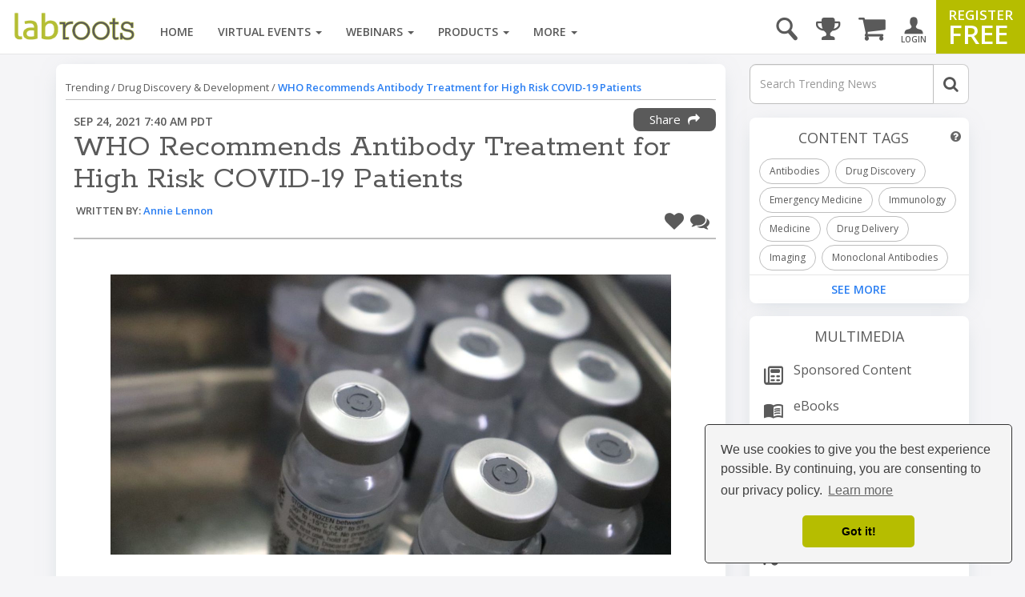

--- FILE ---
content_type: text/html; charset=utf-8
request_url: https://www.google.com/recaptcha/api2/aframe
body_size: 185
content:
<!DOCTYPE HTML><html><head><meta http-equiv="content-type" content="text/html; charset=UTF-8"></head><body><script nonce="k-sZ-55GFlTGbZRFNKS8xg">/** Anti-fraud and anti-abuse applications only. See google.com/recaptcha */ try{var clients={'sodar':'https://pagead2.googlesyndication.com/pagead/sodar?'};window.addEventListener("message",function(a){try{if(a.source===window.parent){var b=JSON.parse(a.data);var c=clients[b['id']];if(c){var d=document.createElement('img');d.src=c+b['params']+'&rc='+(localStorage.getItem("rc::a")?sessionStorage.getItem("rc::b"):"");window.document.body.appendChild(d);sessionStorage.setItem("rc::e",parseInt(sessionStorage.getItem("rc::e")||0)+1);localStorage.setItem("rc::h",'1768724244458');}}}catch(b){}});window.parent.postMessage("_grecaptcha_ready", "*");}catch(b){}</script></body></html>